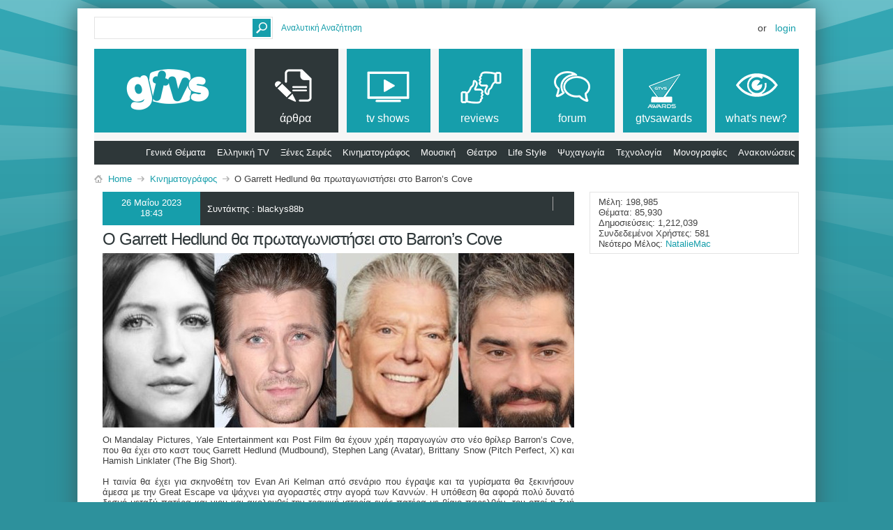

--- FILE ---
content_type: text/html; charset=ISO-8859-7
request_url: https://www.gtvs.gr/content/13132-%CE%9F-Garrett-Hedlund-%CE%B8%CE%B1-%CF%80%CF%81%CF%89%CF%84%CE%B1%CE%B3%CF%89%CE%BD%CE%B9%CF%83%CF%84%CE%AE%CF%83%CE%B5%CE%B9-%CF%83%CF%84%CE%BF-Barron%E2%80%99s-Cove
body_size: 10766
content:
<!DOCTYPE html PUBLIC "-//W3C//DTD XHTML 1.0 Transitional//EN" "http://www.w3.org/TR/xhtml1/DTD/xhtml1-transitional.dtd">
<html xmlns="http://www.w3.org/1999/xhtml" dir="ltr" lang="el">
<head>
    <meta http-equiv="Content-Type" content="text/html; charset=ISO-8859-7" />
<meta id="e_vb_meta_bburl" name="vb_meta_bburl" content="https://www.gtvs.gr" />
<base href="https://www.gtvs.gr/" /><!--[if IE]></base><![endif]-->
<meta name="generator" content="vBulletin 4.2.1" />
<meta http-equiv="X-UA-Compatible" content="IE=9" />

	<link rel="Shortcut Icon" href="favicon.ico" type="image/x-icon" />


		<meta name="keywords" content="και,την,του,στο,τραγική" />
		<meta name="description" content="Ο Garrett Hedlund θα πρωταγωνιστήσει στο Barron’s Cove" />





<script type="text/javascript">
<!--
	if (typeof YAHOO === 'undefined') // Load ALL YUI Local
	{
		document.write('<script type="text/javascript" src="clientscript/yui/yuiloader-dom-event/yuiloader-dom-event.js?v=421"><\/script>');
		document.write('<script type="text/javascript" src="clientscript/yui/connection/connection-min.js?v=421"><\/script>');
		var yuipath = 'clientscript/yui';
		var yuicombopath = '';
		var remoteyui = false;
	}
	else	// Load Rest of YUI remotely (where possible)
	{
		var yuipath = 'clientscript/yui';
		var yuicombopath = '';
		var remoteyui = true;
		if (!yuicombopath)
		{
			document.write('<script type="text/javascript" src="clientscript/yui/connection/connection-min.js?v=421"><\/script>');
		}
	}
	var SESSIONURL = "s=9962f330105e81276e9ccbb21aec581c&";
	var SECURITYTOKEN = "guest";
	var IMGDIR_MISC = "images/metro/teal/misc";
	var IMGDIR_BUTTON = "images/metro/teal/buttons";
	var vb_disable_ajax = parseInt("0", 10);
	var SIMPLEVERSION = "421";
	var BBURL = "https://www.gtvs.gr";
	var LOGGEDIN = 0 > 0 ? true : false;
	var THIS_SCRIPT = "vbcms";
	var RELPATH = "";
	var PATHS = {
		forum : "",
		cms   : "",
		blog  : ""
	};
	var AJAXBASEURL = "https://www.gtvs.gr/";
// -->
</script>
<script type="text/javascript" src="https://www.gtvs.gr/clientscript/vbulletin-core.js?v=421"></script>
<meta property="og:image" content="https://cdn.gtvs.gr/images/articles/2023/05/92440/26232-prv-garrrett.jpg"/><meta property="og:title" content="Ο Garrett Hedlund θα πρωταγωνιστήσει στο Barron’s Cove"/><meta property="og:description" content="Οι Mandalay Pictures, Yale Entertainment και Post Film θα έχουν χρέη παραγωγών στο νέο θρίλερ Barron’s Cove, που θα έχει στο καστ τους Garrett Hedlund (Mudbound), Stephen Lang (Avatar), Brittany Snow (Pitch Perfect, X) και Hamish Linklater (The Big Short)."/><meta property="og:url" content="http://www.gtvs.gr/content/13132-Ο-Garrett-Hedlund-θα-πρωταγωνιστήσει-στο-Barron’s-Cove"/><script type="text/javascript">var RELPATH = "content/13132-Ο-Garrett-Hedlund-θα-πρωταγωνιστήσει-στο-Barron’s-Cove";</script>


	<link rel="alternate" type="application/rss+xml" title="GTVS RSS Feed" href="https://www.gtvs.gr/external.php?type=RSS2" />
	



	<link rel="stylesheet" type="text/css" href="css.php?styleid=26&amp;langid=4&amp;d=1648987477&amp;td=ltr&amp;sheet=bbcode.css,editor.css,popupmenu.css,reset-fonts.css,vbulletin.css,vbulletin-chrome.css,vbulletin-formcontrols.css, ,metro_theme_prefooter_blocks.css" />

	<!--[if lt IE 8]>
	<link rel="stylesheet" type="text/css" href="css.php?styleid=26&amp;langid=4&amp;d=1648987477&amp;td=ltr&amp;sheet=popupmenu-ie.css,vbulletin-ie.css,vbulletin-chrome-ie.css,vbulletin-formcontrols-ie.css,editor-ie.css" />
	<![endif]-->


<!--Google Web Fonts /-->
<link href='https://fonts.googleapis.com/css?family=Open+Sans:400,300,600&subset=latin,cyrillic' rel='stylesheet' type='text/css'>



<script type="text/javascript" src="https://ajax.googleapis.com/ajax/libs/jquery/1.6.4/jquery.min.js"></script>
<script type="text/javascript">
$(document).ready(function() {
	$('a.login-window').click(function() {
		
		// Getting the variable's value from a link 
		var loginBox = this.hash;

		//Fade in the Popup and add close button
		$(loginBox).fadeIn(300);
		
		//Set the center alignment padding + border
		var popMargTop = ($(loginBox).height() + 24) / 2; 
		var popMargLeft = ($(loginBox).width() + 24) / 2; 
		
		$(loginBox).css({ 
			'margin-top' : -popMargTop,
			'margin-left' : -popMargLeft
		});
		
		// Add the mask to body
		$('body').append('<div id="mask"></div>');
		$('#mask').fadeIn(300);
		
		return false;
	});
	
	// When clicking on the button close or the mask layer the popup closed
	$('a.close, #mask').live('click', function() { 
	  $('#mask , .login-popup').fadeOut(300 , function() {
		$('#mask').remove();  
	}); 
	return false;
	});
	
	$('#navbar_username').focus(function() {
		$('#navbar_username').parent().addClass('active');
	}); 
	$('#navbar_username').blur(function() {
		$('#navbar_username').parent().removeClass('active');
	}); 
	$('#navbar_password').focus(function() {
		$('#navbar_password_hint').parent().addClass('active');
	}); 
	$('#navbar_password').blur(function() {
		$('#navbar_password_hint').parent().removeClass('active');
	}); 

});
</script>

    
        <link rel="alternate" type="application/rss+xml" title="GTVS - CMS RSS Feed" href="external.php?do=rss&amp;type=newcontent&amp;sectionid=1&amp;days=120&amp;count=10" />
    
    <title>GTVS - Ο Garrett Hedlund θα πρωταγωνιστήσει στο Barron’s Cove</title>
	
		<link rel="stylesheet" type="text/css" href="css.php?styleid=26&amp;langid=4&amp;d=1648987477&amp;td=ltr&amp;sheet=widgets.css,vbcms.css,postbit-lite.css,postlist.css,lightbox.css,overlay.css,tagcloud.css," />
	
    <!--[if lt IE 8]>
        <link rel="stylesheet" type="text/css" href="css.php?styleid=26&amp;langid=4&amp;d=1648987477&amp;td=ltr&amp;sheet=vbcms-ie.css,postbit-lite-ie.css,postlist-ie.css" />
    <![endif]-->
    <!--[if lt IE 7]>
	<script type="text/javascript">
		window.LESS_THAN_IE7 = true;
	</script>
    <![endif]-->
	<script type="text/javascript" src="clientscript/vbulletin_overlay.js?v=421"></script>
	<script type="text/javascript" src="clientscript/vbulletin_cms.js?v=421"></script>
	<script type="text/javascript" src="clientscript/vbulletin_ajax_htmlloader.js?v=421">
    </script>
    <link rel="stylesheet" type="text/css" href="css.php?styleid=26&amp;langid=4&amp;d=1648987477&amp;td=ltr&amp;sheet=forumbits.css,forumhome.css,widgets.css,sidebar.css,options.css,tagcloud.css" /><!--[if IE 6]><link rel="stylesheet" type="text/css" href="css.php?styleid=26&amp;langid=4&amp;d=1648987477&amp;td=ltr&amp;sheet=forumbits-ie.css" /><![endif]--><!--[if lt IE 8]><link rel="stylesheet" type="text/css" href="css.php?styleid=26&amp;langid=4&amp;d=1648987477&amp;td=ltr&amp;sheet=forumbits-ie.css,sidebar-ie.css" /><![endif]--><link rel="stylesheet" type="text/css" href="css.php?styleid=26&amp;langid=4&amp;d=1648987477&amp;td=ltr&amp;sheet=additional.css" />

<style type="text/css">
.earthHour {
        display : none;
}
</style>
<link rel="stylesheet" type="text/css" href="css.php?styleid=26&langid=4&d=1648987477&sheet=vBFoster_CSS.css" />
</head>
<body style="text-align:left">
<!-- GTVS -->
<script src="files/clientscript/jquery-2.0.3.min.js"></script>
<script src="files/clientscript/jquery-ui-1.10.3.min.js"></script>

<!-- Metro Theme from PixelGoose.com v.1.1.1 -->


<div class="above_body"> <!-- closing tag is in template navbar -->

<div id="header" class="floatcontainer doc_header">



<div id="top_header">

	
		<div id="globalsearch" class="globalsearch">
			<form action="search.php?s=9962f330105e81276e9ccbb21aec581c&amp;do=process" method="post" id="navbar_search" class="navbar_search">
				
				<input type="hidden" name="securitytoken" value="guest" />
				<input type="hidden" name="do" value="process" />
				<input type="text" value="" name="query" class="textbox" tabindex="99"/>
				<input type="submit" class="searchbutton" name="submit" onclick="document.getElementById('navbar_search').submit;" tabindex="100"/>
			</form>
		</div>
		<ul class="advanced_search">
				<li><a href="search.php?s=9962f330105e81276e9ccbb21aec581c" accesskey="4">Αναλυτική Αναζήτηση</a></li>
				
		</ul>
	



	<div id="toplinks" class="toplinks">
		
			<ul class="nouser">
			
				<li>or</li>
				<li><a href="#login-box" class="login-window">Login</a></li>
			</ul>
		
	</div>

	
</div>


    <div id="login-box" class="login-popup">
        <a href="#" class="close"><img src="images/metro/teal/misc/close_popup.png" class="close-button" title="Close" alt="Close" /></a>
        <div id="login-text">Login to Your Account</div>
			<script type="text/javascript" src="clientscript/vbulletin_md5.js?v=421"></script>
			<form id="navbar_loginform" action="login.php?s=9962f330105e81276e9ccbb21aec581c&amp;do=login" method="post" onsubmit="md5hash(vb_login_password, vb_login_md5password, vb_login_md5password_utf, 0)">
				<fieldset id="logindetails" class="logindetails">
                
					<div>
					<div class="navbar_username_outer"><input type="text" class="textbox default-value" name="vb_login_username" id="navbar_username" size="10" accesskey="u" tabindex="101" value="Όνομα Χρήστη" /></div>
					<div class="navbar_password_outer"><input type="password" class="textbox" tabindex="102" name="vb_login_password" id="navbar_password" size="10" />
					<input type="text" class="textbox default-value" tabindex="102" name="vb_login_password_hint" id="navbar_password_hint" size="10" value="Κωδικός" style="display:none;" /></div>
                    
					<div class="login-ctrl">
                        <div id="remember" class="remember">
                            <label for="cb_cookieuser_navbar"><input type="checkbox" name="cookieuser" value="1" id="cb_cookieuser_navbar" class="cb_cookieuser_navbar" accesskey="c" tabindex="103" /> Απομνημόνευση;</label>
                        </div>                
                        
                        <input type="submit" class="loginbutton" tabindex="104" value="Σύνδεση" title="Εισάγετε στα πλαίσια κειμένου που σας δίνονται το όνομα χρήστη και τον κωδικό σας για να συνδεθείτε, ή πατήστε στο κουμπί "Εγγραφή" για να δημιουργήσετε το προσωπικό σας προφίλ." accesskey="s" />
                        </div>
                    </div>
				</fieldset>


				<input type="hidden" name="s" value="9962f330105e81276e9ccbb21aec581c" />
				<input type="hidden" name="securitytoken" value="guest" />
				<input type="hidden" name="do" value="login" />
				<input type="hidden" name="vb_login_md5password" />
				<input type="hidden" name="vb_login_md5password_utf" />
			</form>
			<script type="text/javascript">
			YAHOO.util.Dom.setStyle('navbar_password_hint', "display", "inline");
			YAHOO.util.Dom.setStyle('navbar_password', "display", "none");
			vB_XHTML_Ready.subscribe(function()
			{
			//
				YAHOO.util.Event.on('navbar_username', "focus", navbar_username_focus);
				YAHOO.util.Event.on('navbar_username', "blur", navbar_username_blur);
				YAHOO.util.Event.on('navbar_password_hint', "focus", navbar_password_hint);
				YAHOO.util.Event.on('navbar_password', "blur", navbar_password);
			});
			
			function navbar_username_focus(e)
			{
			//
				var textbox = YAHOO.util.Event.getTarget(e);
				if (textbox.value == 'Όνομα Χρήστη')
				{
				//
					textbox.value='';
					textbox.style.color='#000000';
				}
			}

			function navbar_username_blur(e)
			{
			//
				var textbox = YAHOO.util.Event.getTarget(e);
				if (textbox.value == '')
				{
				//
					textbox.value='Όνομα Χρήστη';
					textbox.style.color='#777777';
				}
			}
			
			function navbar_password_hint(e)
			{
			//
				var textbox = YAHOO.util.Event.getTarget(e);
				
				YAHOO.util.Dom.setStyle('navbar_password_hint', "display", "none");
				YAHOO.util.Dom.setStyle('navbar_password', "display", "inline");
				YAHOO.util.Dom.get('navbar_password').focus();
			}

			function navbar_password(e)
			{
			//
				var textbox = YAHOO.util.Event.getTarget(e);
				
				if (textbox.value == '')
				{
					YAHOO.util.Dom.setStyle('navbar_password_hint', "display", "inline");
					YAHOO.util.Dom.setStyle('navbar_password', "display", "none");
				}
			}
			</script>
            
            <div class="register-ctrl">
            	<a class="login-popup-register" href="register.php?s=9962f330105e81276e9ccbb21aec581c" rel="nofollow">Εγγραφή</a>
                <div class="login-popup-fb">
				
                </div>
            </div>
</div>

<div id="middle_header">
<a name="top" href="https://www.gtvs.gr" class="logo-image"><img src="/files/logo/gtvslogo_empty.png" id="gtvslogo" /></a>
<div id="navbar" class="navbar">
	<ul id="navtabs" class="navtabs floatcontainer">
		
		
	
		<li class="selected" id="vbtab_cms">
			<a class="navtab" href="content.php?s=9962f330105e81276e9ccbb21aec581c"><span>άρθρα</span></a>
		</li>
		
		
			<ul class="floatcontainer">
				
					
						
							<li id=""><a href="https://www.gtvs.gr/content/2-γενικά-θέματα?s=9962f330105e81276e9ccbb21aec581c">Γενικά Θέματα</a></li>
						
					
				
					
						
							<li id=""><a href="https://www.gtvs.gr/content/3-ελληνική-tv?s=9962f330105e81276e9ccbb21aec581c">Ελληνική TV</a></li>
						
					
				
					
						
							<li id=""><a href="https://www.gtvs.gr/content/4-ξένες-σειρές?s=9962f330105e81276e9ccbb21aec581c">Ξένες Σειρές</a></li>
						
					
				
					
						
							<li id=""><a href="https://www.gtvs.gr/content/5-κινηματογράφος?s=9962f330105e81276e9ccbb21aec581c">Κινηματογράφος</a></li>
						
					
				
					
						
							<li id=""><a href="https://www.gtvs.gr/content/6-μουσική?s=9962f330105e81276e9ccbb21aec581c">Μουσική</a></li>
						
					
				
					
						
							<li id=""><a href="https://www.gtvs.gr/content/7-θέατρο?s=9962f330105e81276e9ccbb21aec581c">Θέατρο</a></li>
						
					
				
					
						
							<li id=""><a href="https://www.gtvs.gr/content/8-life-style?s=9962f330105e81276e9ccbb21aec581c">Life Style</a></li>
						
					
				
					
						
							<li id=""><a href="https://www.gtvs.gr/content/9-ψυχαγωγία?s=9962f330105e81276e9ccbb21aec581c">Ψυχαγωγία</a></li>
						
					
				
					
						
							<li id=""><a href="https://www.gtvs.gr/content/10-τεχνολογία?s=9962f330105e81276e9ccbb21aec581c">Τεχνολογία</a></li>
						
					
				
					
						
							<li id=""><a href="https://www.gtvs.gr/content/11-μονογραφίες?s=9962f330105e81276e9ccbb21aec581c">Μονογραφίες</a></li>
						
					
				
					
						
							<li id=""><a href="https://www.gtvs.gr/content/12-ανακοινώσεις?s=9962f330105e81276e9ccbb21aec581c">Ανακοινώσεις</a></li>
						
					
				
			</ul>
		

	
		<li  id="tab_mdm3_349">
			<a class="navtab" href="forums/4-TV-Shows"><span>tv shows</span></a>
		</li>
		
		

	
		<li  id="tab_mdm3_867">
			<a class="navtab" href="forums/390-Reviews"><span>reviews</span></a>
		</li>
		
		

	
		<li  id="vbtab_forum">
			<a class="navtab" href="forum.php?s=9962f330105e81276e9ccbb21aec581c"><span>Forum</span></a>
		</li>
		
		

	
		<li  id="tab_ndgy_525">
			<a target="_blank" class="navtab" href="http://gtvsawards.gr"><span>GTVSAwards</span></a>
		</li>
		
		

	
		<li  id="vbtab_whatsnew">
			<a class="navtab" href="activity.php?s=9962f330105e81276e9ccbb21aec581c"><span>What's New?</span></a>
		</li>
		
		

		<script type="text/javascript">$('#gtvslogo').attr("src", '/files/logo/gtvslogo.png');</script>'
	</ul>
</div>
</div>
</div>
</div><!-- closing div for above_body -->



<div class="body_wrapper">
<div id="breadcrumb" class="breadcrumb">
	<ul class="floatcontainer">
		<li class="navbithome"><a href="index.php?s=9962f330105e81276e9ccbb21aec581c" accesskey="1"><img src="images/metro/teal/misc/navbit-home.png" alt="Αρχική Σελίδα" /></a></li>
		
	<li class="navbit"><a href="content.php?s=9962f330105e81276e9ccbb21aec581c">Home</a></li>

	<li class="navbit"><a href="https://www.gtvs.gr/content/5-κινηματογράφος?s=9962f330105e81276e9ccbb21aec581c">Κινηματογράφος</a></li>

		
	<li class="navbit lastnavbit"><span>Ο Garrett Hedlund θα πρωταγωνιστήσει στο Barron’s Cove</span></li>

	</ul>
	<hr />
</div>






<div class="vbcms_content">
<div id="doc3" class="yui-tvb-r4">
	<div id="hd">
		<div class="yui-u yui-header">
			<ul class="list_no_decoration widget_list" id="widgetlist_column1"></ul>
		</div>
	</div>
	<div id="bd">
		<div id="yui-main" style="margin-right: -310px;">
			<div class="yui-b"  style="margin-right: 310px;">
				<div class="yui-u yui-panel">
					<ul class="list_no_decoration widget_list" id="widgetlist_column2">
<li>

<!-- styles defined in template: headinclude -->



<div class="article_width" id="article_content">



<!-- SITE : Article Title Moved Down -->	
	
	<div class="article_author_date_comment_container">
                
		<div class="fullwidth">
			
			
				<div class="article_username_container_full">
				
<span id="gtvs_cms_articleuser">Συντάκτης : <div class="popupmenu memberaction">
	<a class="username offline popupctrl" href="members/184783-blackys88b?s=9962f330105e81276e9ccbb21aec581c" title="Ο/Η blackys88b είναι αποσυνδεδεμένος/η"><strong><span class="gtvsug_newswriterchief">blackys88b</span></strong></a>
	<ul class="popupbody popuphover memberaction_body">
		<li class="left">
			<a href="members/184783-blackys88b?s=9962f330105e81276e9ccbb21aec581c" class="siteicon_profile">
				Εμφάνιση Προφιλ
			</a>
		</li>
		
		<li class="right">
			<a href="search.php?s=9962f330105e81276e9ccbb21aec581c&amp;do=finduser&amp;userid=184783&amp;contenttype=vBForum_Post&amp;showposts=1" class="siteicon_forum" rel="nofollow">
				Δημοσιεύσεις στα Φόρουμ
			</a>
		</li>
		
		
		<li class="left">
			<a href="private.php?s=9962f330105e81276e9ccbb21aec581c&amp;do=newpm&amp;u=184783" class="siteicon_message" rel="nofollow">
				Προσωπικό Μήνυμα
			</a>
		</li>
		
		
		
		
		
		
		
		<li class="right">
			<a href="https://www.gtvs.gr/list/author/184783-blackys88b?s=9962f330105e81276e9ccbb21aec581c" class="siteicon_article" rel="nofollow">
				Εμφάνιση Άρθρων
			</a>
		</li>
		

		

		
		
	</ul>
</div></span>





				</div>
			
			
			
			
<!-- SITE : Rating Moved Down -->


                        <div class="cms_clear"></div>

<div id="datecolumn" class="gtvs_backcolor">
           


					<div class=" article_username_container ">

				
					
						
							26 Μαΐου 2023<br>
							18:43
							<span style="display: none;">Δημοσιεύτηκε στις 26 Μαΐου 2023  18:43</span>
						
					
					
					
				</div>				
			
			
</div>
		
		<div id="article_section_info">
			<a href="https://www.gtvs.gr/content/5-5-κινηματογράφος?s=9962f330105e81276e9ccbb21aec581c"></a>	
		</div>			
	
<!-- SITE : Comment Count Moved Down -->	

             
		</div>
		
		
		
		
		
		
		
		
		
		
		
		
		
	</div>
	
	
                        <div class="cms_clear"></div>	

            
<!-- SITE START : COMMENTS --> <div>	
                        <div class="article_commentcount_container">
                            	<a href="https://www.gtvs.gr/content/13132-Ο-Garrett-Hedlund-θα-πρωταγωνιστήσει-στο-Barron’s-Cove?s=9962f330105e81276e9ccbb21aec581c#comments"  rel="nofollow"><span id="comments_top_count">0</span> <span id="comments_top_text"> Σχόλια</span></a>
				<img src="images/metro/teal/misc/comment.png" alt="Σχόλια" border="0" />
                        </div>
</div><!-- SITE END -->
             


                        

	
	
	                        <div class="cms_clear"></div>
	
	
	
	
	
	
	

    
<!-- SITE START MOVED FROM UP -->    
	<div class="title">
                <h1 class="article_title cms_article_title"><span>Ο Garrett Hedlund θα πρωταγωνιστήσει στο Barron’s Cove</span>
                        
		</h1>
	</div>
<!-- SITE END -->
    
    
    <div class="clear"></div>
	<div class="article cms_clear restore postcontainer">

<!-- SITE START -->
			<div style="clear:both;margin-bottom:10px;"><img src="https://cdn.gtvs.gr/images/articles/2023/05/92440/26231-hdr-garrrett.jpg" style="width:100%;height:250px" /></div>
				
		
<!-- SITE END -->

		Οι Mandalay Pictures, Yale Entertainment και Post Film θα έχουν χρέη παραγωγών στο νέο θρίλερ Barron’s Cove, που θα έχει στο καστ τους Garrett Hedlund (Mudbound), Stephen Lang (Avatar), Brittany Snow (Pitch Perfect, X) και Hamish Linklater (The Big Short). <br />
<br />
Η ταινία θα έχει για σκηνοθέτη τον Evan Ari Kelman από σενάριο που έγραψε και τα γυρίσματα θα ξεκινήσουν άμεσα με την Great Escape να ψάχνει για αγοραστές στην αγορά των Καννών. Η υπόθεση θα αφορά πολύ δυνατό δεσμό μεταξύ πατέρα και γιου και ακολουθεί την τραγική ιστορία ενός πατέρα με βίαιο παρελθόν, του οποί η ζωή θα συνταραχθεί από την τραγική δολοφονία του γιου του.
	</div> 
	
	<div class="clear"></div>
	
		
		<div style="float:right;margin-top:12px;">
			<a href="https://deadline.com/2023/05/brittany-snow-garrett-hedlund-stephen-lang-hamish-linklater-barrons-cove-cannes-market-1235371252/" rel="nofollow" class="gtvsarticle_textcontrol gtvsarticle_source" id="" target="_blank"><span class="gtvs_backcolor">Deadline</span> Πηγή</a>
		</div>
	
	
	
			
	
	
	<div class="clear"></div>
	
	
	
	
	
	

	

	
		<script type="text/javascript" src="clientscript/vbulletin_lightbox.js?v=421"></script>
		<script type="text/javascript">
		<!--
		vBulletin.register_control("vB_Lightbox_Container", "article_content", 1);
		//-->
		</script>
	



	
	<div class="cmslinks">

	
	</div>

    


</div>
<script type="text/javascript">
	var THREADID = 92440;
	var THIS_URL = "https://www.gtvs.gr/content/13132-Ο-Garrett-Hedlund-θα-πρωταγωνιστήσει-στο-Barron’s-Cove?s=9962f330105e81276e9ccbb21aec581c";
	var MIN_CHARS = 10;
	vbphrase['comment'] = "Σχόλιο";
	vbphrase['comments'] = "Σχόλια";
</script>
<div id="comments" class="cms_comments_page">
	<a name="comments_start"></a>
	
	<script type="text/javascript" src="clientscript/vbulletin-editor.js?v=421"></script>
	<script type="text/javascript" src="clientscript/vbulletin_quick_edit.js?v=421"></script>
	<script type="text/javascript" src="clientscript/vbulletin_post_loader.js?v=421"></script>
	<div id="node_comments_hide"></div>
	<!-- EDITOR IS BREAKING THE PAGE -->
	
</div>
</li>
</ul>
				</div>
			</div>
		</div>
		<div class="yui-b yui-sidebar" style="width:300px">
			<ul class="list_no_decoration widget_list" id="widgetlist_column3">
<li><div class="cms_widget">
<div class="block">
<div class="cms_widget_content widget_content">
 
<table width="100%" align="center"> <tr> <td class="" align="left"> <div class="smallfont"> <strong>Μέλη: </strong> 198,985<br /> <strong>Θέματα: </strong>85,930<br /> <strong>Δημοσιεύσεις: </strong>1,212,039<br /> <strong>Συνδεδεμένοι Χρήστες: </strong>581<br /><strong>Νεότερο Μέλος:</strong> <a href="/member.php?u=230513">NatalieMac</a> </td> </tr> </table>
</div>
</div>
</div></li>
</ul>
		</div>
	</div>
	<div id="ft">
		<div class="yui-u yui-footer">
			<ul class="list_no_decoration widget_list" id="widgetlist_column4">
<li><style type="text/css">

body { width: 1010px !important;}

#gtvs_switchstyle { display:none; }

</style></li>
</ul>
		</div>
	</div>
</div>
</div>

<div style="clear: left">
  
  <div id="ad_global_above_footer"><script type="text/javascript">

  var _gaq = _gaq || [];
  _gaq.push(['_setAccount', 'UA-309086-1']);
  _gaq.push(['_trackPageview']);

  (function() {
    var ga = document.createElement('script'); ga.type = 'text/javascript'; ga.async = true;
    ga.src = ('https:' == document.location.protocol ? 'https://ssl' : 'http://www') + '.google-analytics.com/ga.js';
    var s = document.getElementsByTagName('script')[0]; s.parentNode.insertBefore(ga, s);
  })();

</script></div>
</div>




<!-- PreFooter Start -->

<div style="clear:both;"></div>
<table class="prefooter" width="100%" border="0">
  <tr>
    <td id="prefooter-links" class="column-left">
				<div class="prefooter-block-02 col1">
					<h6>links</h6>					
					<ul>
						
						<li><a href="https://www.gtvs.gr">GTVS</a></li>
						
						
						<li><a href="archive/index.php?s=9962f330105e81276e9ccbb21aec581c">Αρχείο</a></li>
						
						
						
						<li><a href="content/13132-Ξ-Garrett-Hedlund-ΞΈΞ±-ΟΟΟΟΞ±Ξ³ΟΞ½ΞΉΟΟΞ�ΟΞ΅ΞΉ-ΟΟΞΏ-Barronβs-Cove#top" onclick="document.location.hash='top'; return false;">Πάνω Μέρος</a></li>
					</ul>
				</div>
				<div class="prefooter-block-02 col2">
					<h6>άρθρα</h6>

					<li><a href="content/2-γενικά-θέματα" rel="nofollow">Γενικά Θέματα</a></li>
					<li><a href="content/3-ελληνική-tv" rel="nofollow">Ελληνική TV</a></li>
					<li><a href="content/4-ξένες-σειρές" rel="nofollow">Ξένες Σειρές</a></li>
					<li><a href="content/5-κινηματογράφος" rel="nofollow">Κινηματογράφος</a></li>
					<li><a href="content/6-μουσική" rel="nofollow">Μουσική</a></li>
					<li><a href="content/7-θέατρο" rel="nofollow">Θέατρο</a></li>
				</div>
				
				<div class="prefooter-block-02 col3">
					<h6>&nbsp;</h6>
					<li><a href="content/8-life-style" rel="nofollow">Life Style</a></li>
					<li><a href="content/9-ψυχαγωγία" rel="nofollow">Ψυχαγωγία</a></li>
					<li><a href="content/10-τεχνολογία" rel="nofollow">Τεχνολογία</a></li>
					<li><a href="content/11-μονογραφίες" rel="nofollow">Μονογραφίες</a></li>
					<li><a href="content/12-ανακοινώσεις" rel="nofollow">Ανακοινώσεις</a></li>
				</div>

				<div id="prefooter-mobile" class="prefooter-block-02 col4">
					<h6>mobile</h6>
					<div>tapatalk</div>
					<li class="gtvs_color"><a target="_blank" href="https://itunes.apple.com/us/app/tapatalk-community-reader/id307880732?mt=8" rel="nofollow">iPhone</a>&nbsp;/&nbsp;
											<a  target="_blank" href="https://itunes.apple.com/us/app/tapatalk-hd-for-ipad/id481579541?mt=8" rel="nofollow">iPad</a></li>
					<li class="gtvs_color"><a target="_blank" href="https://play.google.com/store/apps/details?id=com.quoord.tapatalkpro.activity" rel="nofollow">Android</a>&nbsp;/&nbsp;
											<a  target="_blank" href="https://play.google.com/store/apps/details?id=com.quoord.tapatalkHD" rel="nofollow">Tablet</a></li>
					<li><a target="_blank" href="http://www.windowsphone.com/en-us/store/app/tapatalk/913ffd61-3ba0-435c-a894-9d3ec7e78d6e" rel="nofollow">Windows Phone</a></li>
					<div>forum runner</div>
					<li><a target="_blank"  href="https://itunes.apple.com/us/app/forum-runner-vbulletin/id362527234?mt=8" rel="nofollow">iPhone</a></li>
					<li><a target="_blank" href="https://play.google.com/store/apps/details?id=net.endoftime.android.forumrunner" rel="nofollow">Android</a></li>
				</div>

				<div class="prefooter-block-02 col5">
					<h6>φιλικά site</h6>
					<li><a target="_blank" href="http://www.insomnia.gr?ref=gtvs" rel="nofollow">Insomnia</a></li>
				</div>
				
    </td>
    
	<td class="column1-right" width="244">

			<table>
			
			<tr><td class="column-right" width="244" style="padding: 6px 12px;">
				<div class="prefooter-block-03" style="margin-bottom:0px;">
					<h6 style="text-align: left;">join us</h6>
					<ul>
						<li><a class="twitter" target="_blank" href="https://twitter.com/gtvsgr"></a></li>
						<li><a class="facebook" target="_blank" href="https://www.facebook.com/gtvs.gr"></a></li>
				<!--    <li><a class="gplus" target="_blank" href=""></a></li> -->
						<li><a class="youtube" target="_blank" href="http://www.youtube.com/gtvsgr"></a></li>
						<li><a class="myspace" target="_blank" href="http://pinterest.com/gtvsgr/"></a></li>
					</ul>
				</div>

			</td></tr>
			
			<tr><td class="column-right" width="244" style="border-top: solid 12px #F6F6F6;padding: 6px 12px;">
			
				<div id="styleswitchcontainer" class="prefooter-block-04">
				
	<div style="float:right;margin: 10px 5px 10px 0px;">
	    <!-- Mobile Link -->
		<img style="max-height: 100px; cursor:pointer;" src="files/style/mobile.png" onclick="sid(38)">
	</div>

	<h6 style="text-align: left;">style</h6>

	<div style="float:left; text-align: center;">
	


<!-- Style Normal -->

	<table id="styleswitch" cellpadding="0" cellspacing="0">
		<tr>
			<td><img onclick="sid(10);" class="color-blue" title="Blue" src="files/style/colorsquare.png"></td>
			<td><img onclick="sid(26);" class="color-teal" title="Teal" src="files/style/colorsquare.png"></td>
			<td><img onclick="sid(16);" class="color-green" title="Green" src="files/style/colorsquare.png"></td>
			<td><img onclick="sid(18);" class="color-lime" title="Lime" src="files/style/colorsquare.png"></td>
			<td><img onclick="sid(14);" class="color-golden" title="Golden" src="files/style/colorsquare.png"></td>
		</tr>
		<tr>
			<td><img onclick="sid(20);" class="color-orange" title="Orange" src="files/style/colorsquare.png"></td>
			<td><img onclick="sid(24);" class="color-red" title="Red" src="files/style/colorsquare.png"></td>
			<td><img onclick="sid(28);" class="color-violetred" title="Violet Red" src="files/style/colorsquare.png"></td>
			<td><img onclick="sid(22);" class="color-purple" title="Purple" src="files/style/colorsquare.png"></td>
			<td><img onclick="sid(12);" class="color-bw" title="Black &amp; White" src="files/style/colorsquare.png"></td>
		</tr>
	</table>

	
	<span id="gtvs_switchstyle" style="cursor: pointer;color:white;" onclick="sid(27)">
	switch to fluid	
	</soan>
	
 


<script type="text/javascript">
function sid(F) {
    if (F == "") { return }
    var B = new String(window.location);
    var A = new String("");
    B = B.split("#");
    if (B[1]) { A = "#" + B[1] }
    B = B[0];
    if (B.indexOf("style" + "id=") != -1 && is_regexp) {
        var D = new RegExp("style" + "id=-?\\d+&?");
        B = B.replace(D, "")
    }
    if (B.indexOf("?") == -1) {
        B += "?"
    } else {
        lastchar = B.substr(B.length - 1);
        if (lastchar != "&" && lastchar != "?") {
            B += "&"
        }
    }
    window.location = B + "style" + "id=" + F + A
}
</script>
	</div>
				</div>
			</td></tr>
			</table>
    </td>
  </tr>
</table>

<!-- PreFooter End -->

<!-- Start : Copyright Box -->
<div style="margin-top: 12px;">
<dd class="collapse threadinfohead blockhead" style="font-weight:bold; clear:both;">vBulletin & Site Copyright
	<a class="collapse" id="collapse_c_copyright" href="content/13132-Ξ-Garrett-Hedlund-ΞΈΞ±-ΟΟΟΟΞ±Ξ³ΟΞ½ΞΉΟΟΞ�ΟΞ΅ΞΉ-ΟΟΞΏ-Barronβs-Cove#top" style="position:relative; top:0px; right:0px; float:none;" >
	<img style="float: right;" src="images/metro/teal/buttons/collapse_40b_collapsed.png" alt="" onclick="javascript:window.scrollTo(0, document.body.scrollHeight+200);" /></a>
</dd>

<dd><dl id="c_copyright" class="thread_info_block blockbody formcontrols" style="display:none;padding:1px 0px 6px 0px;;margin: 0px;">

<!-- Start : Original CopyRight Code -->
<div id="footer_copyright" class="shade footer_copyright">
	<!-- Do not remove this copyright notice -->
	

Powered by <a href="https://www.vbulletin.com" id="vbulletinlink" target="_blank">vBulletin&#174;</a> Version 4 <br>Copyright © 2015 vBulletin Solutions, Inc. All rights reserved. 

	<!-- Do not remove this copyright notice -->	
</div>
<div id="footer_morecopyright" class="shade footer_morecopyright">
	<!-- Do not remove cronimage or your scheduled tasks will cease to function -->
	
	<!-- Do not remove cronimage or your scheduled tasks will cease to function -->
	Copyright ©2004-<script type="text/javascript">d = new Date();y = d.getFullYear();document.write(y);</script> GTVS.gr
	
<div id="pixelgoose-copyright">vBulletin Metro Theme by PixelGoose Studio</div>
<!-- End : Original CopyRight Code -->
</dl></dd></div>
<!-- End : Copyright Box -->


<div id="footer" class="floatcontainer footer">

	<form action="forum.php" method="get" id="footer_select" class="footer_select">

		
			<select name="styleid" onchange="switch_id(this, 'style')">
				<optgroup label="Γρήγορη Επιλογή Εμφάνισης"><option class="hidden"></option></optgroup>
				
					
					<optgroup label="&nbsp;Standard Styles">
									
					
	<option value="10" class="" >-- Metro</option>

	<option value="11" class="" >---- Metro Fluid</option>

	<option value="12" class="" >---- Metro Black &amp; White</option>

	<option value="13" class="" >------ Metro Black &amp; White Fluid</option>

	<option value="14" class="" >---- Metro Golden</option>

	<option value="15" class="" >------ Metro Golden Fluid</option>

	<option value="16" class="" >---- Metro Green</option>

	<option value="17" class="" >------ Metro Green Fluid</option>

	<option value="18" class="" >---- Metro Lime</option>

	<option value="19" class="" >------ Metro Lime Fluid</option>

	<option value="20" class="" >---- Metro Orange</option>

	<option value="21" class="" >------ Metro Orange Fluid</option>

	<option value="22" class="" >---- Metro Purple</option>

	<option value="23" class="" >------ Metro Purple Fluid</option>

	<option value="24" class="" >---- Metro Red</option>

	<option value="25" class="" >------ Metro Red Fluid</option>

	<option value="26" class="" selected="selected">---- Metro Teal</option>

	<option value="27" class="" >------ Metro Teal Fluid</option>

	<option value="28" class="" >---- Metro Violet Red</option>

	<option value="29" class="" >------ Metro Violet Red Fluid</option>

					
					</optgroup>
										
				
				
					
					<optgroup label="&nbsp;Mobile Styles">
					
					
	<option value="30" class="" >-- Metro Mobile Blue</option>

	<option value="31" class="" >---- Metro Mobile Black &amp; White</option>

	<option value="32" class="" >---- Metro Mobile Golden</option>

	<option value="33" class="" >---- Metro Mobile Green</option>

	<option value="34" class="" >---- Metro Mobile Lime</option>

	<option value="35" class="" >---- Metro Mobile Orange</option>

	<option value="36" class="" >---- Metro Mobile Purple</option>

	<option value="37" class="" >---- Metro Mobile Red</option>

	<option value="38" class="" >---- Metro Mobile Teal</option>

	<option value="39" class="" >---- Metro Mobile Violet Red</option>

					
					</optgroup>
										
				
			</select>	
		
		
		
			<select name="langid" onchange="switch_id(this, 'lang')">
				<optgroup label="Γρήγορη Επιλογή Γλώσσας">
					
	<option value="1" class="" >-- English (US)</option>

	<option value="4" class="" selected="selected">-- Greek</option>

				</optgroup>
			</select>
		
	</form>



	
	
	<script type="text/javascript">
	<!--
		// Main vBulletin Javascript Initialization
		vBulletin_init();
	//-->
	</script>
        
</div>
</div> <!-- closing div for body_wrapper -->

<div class="below_body">
<div id="footer_time" class="shade footer_time">Όλες οι ώρες είναι GTM +3. Η ώρα αυτή τη στιγμή είναι <span class="time">21:08</span>.</div>

</div>

 

</div>

</body>
</html>

--- FILE ---
content_type: application/javascript
request_url: https://www.gtvs.gr/clientscript/vbulletin_post_loader.js?v=421
body_size: 2321
content:
/*======================================================================*\
|| #################################################################### ||
|| # vBulletin 4.2.1
|| # ---------------------------------------------------------------- # ||
|| # Copyright ©2000-2013 vBulletin Solutions Inc. All Rights Reserved. ||
|| # This file may not be redistributed in whole or significant part. # ||
|| # ---------------- VBULLETIN IS NOT FREE SOFTWARE ---------------- # ||
|| # http://www.vbulletin.com | http://www.vbulletin.com/license.html # ||
|| #################################################################### ||
\*======================================================================*/
function display_post(B,A){if(AJAX_Compatible){vB_PostLoader[B]=new vB_AJAX_PostLoader(B,A);vB_PostLoader[B].init()}else{pc_obj=fetch_object("postcount"+this.postid);openWindow("showthread.php?"+(SESSIONURL?"s="+SESSIONURL:"")+(pc_obj!=null?"&postcount="+PHP.urlencode(pc_obj.name):"")+"&p="+B+"#post"+B)}return false}var vB_PostLoader=new Array();function vB_AJAX_PostLoader(B,A){this.postid=B;this.prefix=(A?true:false);this.selector=(this.prefix?"comments_":"post_");this.post=YAHOO.util.Dom.get(this.selector+this.postid)}vB_AJAX_PostLoader.prototype.init=function(){if(this.post){postid=this.postid;pc_obj=fetch_object("postcount"+this.postid);YAHOO.util.Connect.asyncRequest("POST",fetch_ajax_url("showpost.php?p="+this.postid),{success:this.display,failure:this.handle_ajax_error,timeout:vB_Default_Timeout,scope:this},SESSIONURL+"securitytoken="+SECURITYTOKEN+"&ajax=1&postid="+this.postid+(this.prefix?"&prefix=1":"")+(pc_obj!=null?"&postcount="+PHP.urlencode(pc_obj.name):""))}};vB_AJAX_PostLoader.prototype.handle_ajax_error=function(A){vBulletin_AJAX_Error_Handler(A)};vB_AJAX_PostLoader.prototype.display=function(B){if(B.responseXML){var C=B.responseXML.getElementsByTagName("postbit");if(C.length){var A=string_to_node(C[0].firstChild.nodeValue);if(this.prefix){container=this.post.getElementsByTagName("ol");container[0].innerHTML="";container[0].appendChild(A)}else{this.post.parentNode.replaceChild(A,this.post)}PostBit_Init(A,this.postid)}else{openWindow("showthread.php?"+(SESSIONURL?"s="+SESSIONURL:"")+(pc_obj!=null?"&postcount="+PHP.urlencode(pc_obj.name):"")+"&p="+this.postid+"#post"+this.postid)}}};

--- FILE ---
content_type: application/javascript
request_url: https://www.gtvs.gr/clientscript/vbulletin_quick_edit.js?v=421
body_size: 13552
content:
/*======================================================================*\
|| #################################################################### ||
|| # vBulletin 4.2.1
|| # ---------------------------------------------------------------- # ||
|| # Copyright ©2000-2013 vBulletin Solutions Inc. All Rights Reserved. ||
|| # This file may not be redistributed in whole or significant part. # ||
|| # ---------------- VBULLETIN IS NOT FREE SOFTWARE ---------------- # ||
|| # http://www.vbulletin.com | http://www.vbulletin.com/license.html # ||
|| #################################################################### ||
\*======================================================================*/
function vB_AJAX_QuickEdit_Init(C){if(AJAX_Compatible){if(typeof C=="string"){C=fetch_object(C)}var B=fetch_tags(C,"a");for(var A=0;A<B.length;A++){if(B[A].name&&B[A].name.indexOf("vB::QuickEdit::")!=-1){B[A].onclick=vB_AJAX_QuickEditor_Events.prototype.editbutton_click}}}}function vB_AJAX_QuickEditor(){this.return_node=null;this.editimgsrc=null;this.postid=null;this.messageobj=null;this.container=null;this.originalhtml=null;this.editstate=false;this.editorcounter=0;this.ajax_req=null;this.show_advanced=true;vBulletin.attachinfo={posthash:"",poststarttime:""}}vB_AJAX_QuickEditor.prototype.ready=function(){if(this.editstate||YAHOO.util.Connect.isCallInProgress(this.ajax_req)){return false}else{return true}};vB_AJAX_QuickEditor.prototype.edit=function(A){if(typeof vb_disable_ajax!="undefined"&&vb_disable_ajax>0){return true}var C=A.substr(A.lastIndexOf("::")+2);if(YAHOO.util.Connect.isCallInProgress(this.ajax_req)){return false}else{if(!this.ready()){if(this.postid==C){this.full_edit();return false}this.abort()}}this.editorcounter++;this.editorid="vB_Editor_QE_"+this.editorcounter;this.postid=C;this.messageobj=fetch_object("post_message_"+this.postid);this.originalhtml=this.messageobj.innerHTML;this.unchanged=null;this.unchanged_reason=null;var B=YAHOO.util.Dom.get("return_node");if(B){this.return_node=parseInt(B.value,10)}this.fetch_editor();this.editstate=true;return false};vB_AJAX_QuickEditor.prototype.fetch_editor=function(){if(YAHOO.util.Dom.get("progress_"+this.postid)){this.editimgsrc=YAHOO.util.Dom.get("editimg_"+this.postid).getAttribute("src");YAHOO.util.Dom.get("editimg_"+this.postid).setAttribute("src",YAHOO.util.Dom.get("progress_"+this.postid).getAttribute("src"))}document.body.style.cursor="wait";YAHOO.util.Connect.asyncRequest("POST",fetch_ajax_url("ajax.php?do=quickedit&p="+this.postid),{success:this.display_editor,failure:this.error_opening_editor,timeout:vB_Default_Timeout,scope:this},SESSIONURL+"securitytoken="+SECURITYTOKEN+"&do=quickedit&p="+this.postid+"&editorid="+PHP.urlencode(this.editorid)+(this.return_node?"&return_node="+this.return_node:""))};vB_AJAX_QuickEditor.prototype.error_opening_editor=function(A){vBulletin_AJAX_Error_Handler(A);window.location="editpost.php?"+SESSIONURL+"do=editpost&postid="+this.postid};vB_AJAX_QuickEditor.prototype.handle_save_error=function(A){vBulletin_AJAX_Error_Handler(A);this.show_advanced=false;this.full_edit()};vB_AJAX_QuickEditor.prototype.display_editor=function(ajax){if(ajax.responseXML){if(YAHOO.util.Dom.get("progress_"+vB_QuickEditor.postid)){YAHOO.util.Dom.get("editimg_"+this.postid).setAttribute("src",vB_QuickEditor.editimgsrc)}document.body.style.cursor="auto";if(fetch_tag_count(ajax.responseXML,"disabled")){window.location="editpost.php?"+SESSIONURL+"do=editpost&postid="+this.postid}else{if(fetch_tag_count(ajax.responseXML,"error")){alert(ajax.responseXML.getElementsByTagName("error")[0].firstChild.nodeValue);return }else{if(ajax.responseXML.getElementsByTagName("contenttypeid").length>0){vBulletin.attachinfo={contenttypeid:ajax.responseXML.getElementsByTagName("contenttypeid")[0].firstChild.nodeValue,userid:ajax.responseXML.getElementsByTagName("userid")[0].firstChild.nodeValue,attachlimit:ajax.responseXML.getElementsByTagName("attachlimit")[0].firstChild.nodeValue,max_file_size:ajax.responseXML.getElementsByTagName("max_file_size")[0].firstChild.nodeValue,auth_type:ajax.responseXML.getElementsByTagName("auth_type")[0].firstChild.nodeValue,asset_enable:ajax.responseXML.getElementsByTagName("asset_enable")[0].firstChild.nodeValue,posthash:ajax.responseXML.getElementsByTagName("posthash")[0].firstChild.nodeValue,poststarttime:ajax.responseXML.getElementsByTagName("poststarttime")[0].firstChild.nodeValue};var values=ajax.responseXML.getElementsByTagName("values");if(values.length>0&&values[0].childNodes.length){vBulletin.attachinfo.values="";for(var i=0;i<values[0].childNodes.length;i++){if(values[0].childNodes[i].nodeName!="#text"&&typeof (values[0].childNodes[i].childNodes[0])!="undefined"){if(vBulletin.attachinfo.values.length>0){vBulletin.attachinfo.values="&"}vBulletin.attachinfo.values+="values["+values[0].childNodes[i].nodeName+"]="+values[0].childNodes[i].childNodes[0].nodeValue}}}var phrases=ajax.responseXML.getElementsByTagName("phrases");if(phrases.length>0&&phrases[0].childNodes.length){for(var i=0;i<phrases[0].childNodes.length;i++){if(phrases[0].childNodes[i].nodeName!="#text"&&typeof (phrases[0].childNodes[i].childNodes[0])!="undefined"){vbphrase[phrases[0].childNodes[i].nodeName]=phrases[0].childNodes[i].childNodes[0].nodeValue}}}}var editor=fetch_tags(ajax.responseXML,"editor")[0];if(typeof editor=="undefined"){window.location="editpost.php?"+SESSIONURL+"do=editpost&postid="+this.postid;return false}var reason=editor.getAttribute("reason");this.messageobj.innerHTML=editor.firstChild.nodeValue;if(fetch_object(this.editorid+"_edit_reason")){this.unchanged_reason=PHP.unhtmlspecialchars(reason);fetch_object(this.editorid+"_edit_reason").value=this.unchanged_reason;fetch_object(this.editorid+"_edit_reason").onkeypress=vB_AJAX_QuickEditor_Events.prototype.reason_key_trap}if(typeof JSON=="object"&&typeof JSON.parse=="function"){var ckeconfig=JSON.parse(fetch_tags(ajax.responseXML,"ckeconfig")[0].firstChild.nodeValue)}else{var ckeconfig=eval("("+fetch_tags(ajax.responseXML,"ckeconfig")[0].firstChild.nodeValue+")")}if(vBulletin.attachinfo){CKEDITOR.config.content=vBulletin.attachinfo}vB_Editor[this.editorid]=new vB_Text_Editor(this.editorid,ckeconfig);if(vB_Editor[this.editorid].editorready){this.display_editor_final("editorready",null,this)}else{vB_Editor[this.editorid].vBevents.editorready.subscribe(this.display_editor_final,this)}}}handle_dep(this.editorid)}};vB_AJAX_QuickEditor.prototype.display_editor_final=function(C,A,D){if(YAHOO.util.Dom.get(D.editorid)&&YAHOO.util.Dom.get(D.editorid).scrollIntoView){}vB_Editor[D.editorid].check_focus();D.unchanged=vB_Editor[D.editorid].get_editor_contents();YAHOO.util.Event.on(D.editorid+"_save","click",D.save,D,true);YAHOO.util.Event.on(D.editorid+"_abort","click",D.abort,D,true);YAHOO.util.Event.on(D.editorid+"_adv","click",D.full_edit,D,true);YAHOO.util.Event.on("quick_edit_errors_hide","click",D.hide_errors,D,true);YAHOO.util.Event.on("quick_edit_errors_cancel","click",D.abort,D,true);var B=YAHOO.util.Dom.get(D.editorid+"_delete");if(B&&!this.return_node){YAHOO.util.Event.on(D.editorid+"_delete","click",D.show_delete,D,true)}init_popupmenus(YAHOO.util.Dom.get(D.editorid))};vB_AJAX_QuickEditor.prototype.restore=function(C,A){this.hide_errors(true);if(this.editorid&&vB_Editor[this.editorid]){vB_Editor[this.editorid].destroy()}if(A=="tableobj"){var B=YAHOO.util.Dom.get("post_"+this.postid);B.parentNode.replaceChild(string_to_node(C),B);if(typeof (pd)=="object"&&typeof (pd[this.postid])!="undefined"){pd[this.postid]=C}}else{this.messageobj.innerHTML=C}this.editstate=false};vB_AJAX_QuickEditor.prototype.abort=function(A){if(A){YAHOO.util.Event.stopEvent(A)}if(YAHOO.util.Dom.get("progress_"+vB_QuickEditor.postid)&&vB_QuickEditor.editimgsrc){YAHOO.util.Dom.get("editimg_"+vB_QuickEditor.postid).setAttribute("src",vB_QuickEditor.editimgsrc)}document.body.style.cursor="auto";vB_QuickEditor.restore(vB_QuickEditor.originalhtml,"messageobj");PostBit_Init(fetch_object("post_"+vB_QuickEditor.postid),vB_QuickEditor.postid)};vB_AJAX_QuickEditor.prototype.full_edit=function(B){if(vB_Editor[vB_QuickEditor.editorid]){var A=new vB_Hidden_Form((PATHS.forum?PATHS.forum+"/":"")+"editpost.php?do=updatepost&postid="+vB_QuickEditor.postid);A.add_variable("do","updatepost");A.add_variable("s",fetch_sessionhash());A.add_variable("securitytoken",SECURITYTOKEN);if(vB_QuickEditor.show_advanced){A.add_variable("advanced",1)}else{A.add_variable("quickeditnoajax",1)}A.add_variable("postid",vB_QuickEditor.postid);A.add_variable("message",vB_Editor[vB_QuickEditor.editorid].getRawData());A.add_variable("reason",fetch_object(vB_QuickEditor.editorid+"_edit_reason").value);A.add_variable("posthash",vBulletin.attachinfo.posthash);A.add_variable("poststarttime",vBulletin.attachinfo.poststarttime);A.add_variable("wysiwyg",vB_Editor[vB_QuickEditor.editorid].is_wysiwyg_mode());if(vB_QuickEditor.return_node){A.add_variable("return_node",vB_QuickEditor.return_node)}vB_Editor[vB_QuickEditor.editorid].uninitialize();A.submit_form()}};vB_AJAX_QuickEditor.prototype.save=function(B){var D=vB_Editor[vB_QuickEditor.editorid].get_editor_contents();var A=vB_Editor[vB_QuickEditor.editorid];if(D==vB_QuickEditor.unchanged&&A==vB_QuickEditor.unchanged_reason){vB_QuickEditor.abort(B)}else{vB_Editor[this.editorid].uninitialize();fetch_object(vB_QuickEditor.editorid+"_posting_msg").style.display="";document.body.style.cursor="wait";var C=YAHOO.util.Dom.get("postcount"+vB_QuickEditor.postid);this.ajax_req=YAHOO.util.Connect.asyncRequest("POST",fetch_ajax_url("editpost.php?do=updatepost&postid="+this.postid),{success:vB_QuickEditor.update,failure:vB_QuickEditor.handle_save_error,timeout:vB_Default_Timeout,scope:vB_QuickEditor},SESSIONURL+"securitytoken="+SECURITYTOKEN+"&do=updatepost&ajax=1&postid="+vB_QuickEditor.postid+"&posthash="+vBulletin.attachinfo.posthash+"&poststarttime="+vBulletin.attachinfo.poststarttime+"&message="+PHP.urlencode(D)+"&reason="+PHP.urlencode(fetch_object(vB_QuickEditor.editorid+"_edit_reason").value)+"&relpath="+PHP.urlencode(RELPATH)+(C!=null?"&postcount="+PHP.urlencode(C.name):"")+(vB_QuickEditor.return_node!=null?"&return_node="+vB_QuickEditor.return_node:"")+((typeof (pd)=="object"&&typeof (pd[vB_QuickEditor.postid])!="undefined")?"&displaymode=1":""));vB_QuickEditor.pending=true}};vB_AJAX_QuickEditor.prototype.show_delete=function(){vB_QuickEditor.deletedialog=fetch_object("quickedit_delete");if(vB_QuickEditor.deletedialog&&vB_QuickEditor.deletedialog.style.display!=""){vB_QuickEditor.deletedialog.style.display="";vB_QuickEditor.deletebutton=fetch_object("quickedit_dodelete");vB_QuickEditor.deletebutton.onclick=vB_QuickEditor.delete_post;if(fetch_object("del_reason")){fetch_object("del_reason").onkeypress=vB_AJAX_QuickEditor_Events.prototype.delete_items_key_trap}}};vB_AJAX_QuickEditor.prototype.delete_post=function(){var A=fetch_object("rb_del_leave");if(A&&A.checked){vB_QuickEditor.abort();return }var B=new vB_Hidden_Form("editpost.php");B.add_variable("do","deletepost");B.add_variable("s",fetch_sessionhash());B.add_variable("securitytoken",SECURITYTOKEN);B.add_variable("postid",vB_QuickEditor.postid);B.add_variables_from_object(vB_QuickEditor.deletedialog);if(vB_QuickEditor.return_node){B.add_variable("return_node",vB_QuickEditor.return_node)}vB_Editor[vB_QuickEditor.editorid].uninitialize();B.submit_form()};vB_AJAX_QuickEditor.prototype.update=function(C){if(C.responseXML){vB_QuickEditor.pending=false;document.body.style.cursor="auto";fetch_object(vB_QuickEditor.editorid+"_posting_msg").style.display="none";if(fetch_tag_count(C.responseXML,"error")){var D=fetch_tags(C.responseXML,"error");var A="<ol>";for(var B=0;B<D.length;B++){A+="<li>"+D[B].firstChild.nodeValue+"</li>"}A+="</ol>";vB_QuickEditor.show_errors(A)}else{vB_QuickEditor.restore(C.responseXML.getElementsByTagName("postbit")[0].firstChild.nodeValue,"tableobj");PostBit_Init(fetch_object("post_"+vB_QuickEditor.postid),vB_QuickEditor.postid)}}return false};vB_AJAX_QuickEditor.prototype.show_errors=function(A){set_unselectable("quick_edit_errors_hide");YAHOO.util.Dom.get("ajax_post_errors_message").innerHTML=A;var B=YAHOO.util.Dom.get("ajax_post_errors");var C=(is_saf?"body":"documentElement");B.style.left=(is_ie?document.documentElement.clientWidth:self.innerWidth)/2-200+document[C].scrollLeft+"px";B.style.top=(is_ie?document.documentElement.clientHeight:self.innerHeight)/2-150+document[C].scrollTop+"px";YAHOO.util.Dom.removeClass(B,"hidden")};vB_AJAX_QuickEditor.prototype.hide_errors=function(A){this.errors=false;YAHOO.util.Dom.addClass("ajax_post_errors","hidden");if(A!=true){vB_Editor[this.editorid].check_focus()}};function vB_AJAX_QuickEditor_Events(){}vB_AJAX_QuickEditor_Events.prototype.editbutton_click=function(A){return vB_QuickEditor.edit(this.name)};vB_AJAX_QuickEditor_Events.prototype.delete_button_handler=function(A){if(this.id=="rb_del_leave"&&this.checked){vB_QuickEditor.deletebutton.disabled=true}else{vB_QuickEditor.deletebutton.disabled=false}};vB_AJAX_QuickEditor_Events.prototype.reason_key_trap=function(A){A=A?A:window.event;switch(A.keyCode){case 9:fetch_object(vB_QuickEditor.editorid+"_save").focus();return false;break;case 13:vB_QuickEditor.save();return false;break;default:return true}};vB_AJAX_QuickEditor_Events.prototype.delete_items_key_trap=function(A){A=A?A:window.event;if(A.keyCode==13){if(vB_QuickEditor.deletebutton.disabled==false){vB_QuickEditor.delete_post()}return false}return true};var vB_QuickEditor=new vB_AJAX_QuickEditor();